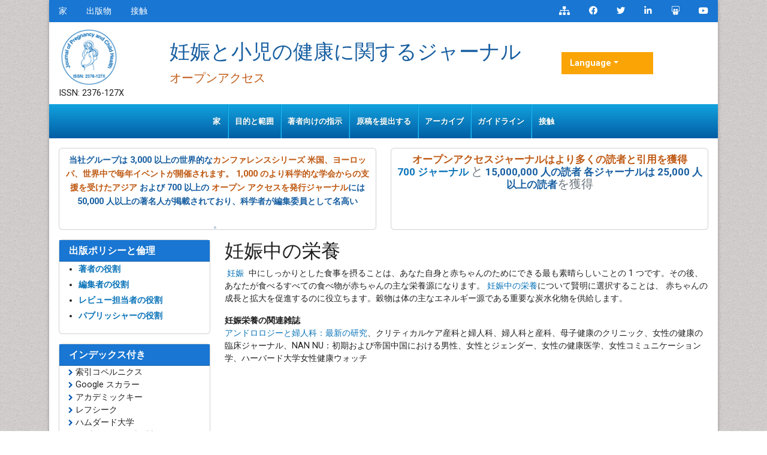

--- FILE ---
content_type: text/html; charset=UTF-8
request_url: https://japanese.omicsonline.org/scholarly/pregnancy-nutrition-journals-articles-ppts-list.php
body_size: 7616
content:
<!DOCTYPE html>
<html lang="ja">
<head>
<meta charset="utf-8">
<meta name="viewport" content="width=device-width, initial-scale=1, shrink-to-fit=no">
<title>妊娠中の栄養</title>
<meta name="keywords" content="妊娠中の栄養, High Impact List of Articles, PPts, PPts">
<meta name="description" content="妊娠中の栄養 High Impact List of Articles PPts Journals, ">
<link rel="shortcut icon" href="https://japanese.omicsonline.org/assets/images/favicon.ico"/>
<meta http-equiv="Content-Language" content="ja">
<link rel="canonical" href="https://japanese.omicsonline.org/scholarly/pregnancy-nutrition-journals-articles-ppts-list.php">
<meta name="google-site-verification" content="qN-HrL2WXoaG2H19_JlH51p2Wb35uW3rvhvy4fVnXnE" />
<link rel="alternate" href="https://japanese.omicsonline.org/scholarly/pregnancy-nutrition-journals-articles-ppts-list.php" hreflang="ja-JP"/>

<link href="https://cdn.jsdelivr.net/npm/bootstrap@5.2.3/dist/css/bootstrap.min.css" rel="stylesheet">
<link href="https://fonts.googleapis.com/css?family=Lato:100,100i,300,300i,400,400i,700,700i,900,900i|Noto+Sans:400,400i,700,700i|Open+Sans:300,300i,400,400i,600,600i,700,700i,800,800i|Roboto:100,100i,300,300i,400,400i,500,500i,700,700i,900,900i" rel="stylesheet">
<link href="https://fonts.googleapis.com/css?family=Ubuntu:300,300i,400,400i,500,500i,700,700i" rel="stylesheet">
<link rel="stylesheet" href="https://pro.fontawesome.com/releases/v5.10.0/css/all.css" crossorigin="anonymous" />
<link rel="stylesheet" href="https://cdnjs.cloudflare.com/ajax/libs/font-awesome/4.7.0/css/font-awesome.min.css">
<script src="https://code.jquery.com/jquery-3.6.0.min.js" type="2aa713e2c8013cac1679f29e-text/javascript"></script>
<script src="https://cdn.jsdelivr.net/npm/bootstrap@5.2.3/dist/js/bootstrap.bundle.min.js" type="2aa713e2c8013cac1679f29e-text/javascript"></script>
<link rel="stylesheet" href="/assets/css/styles.css">
<script type="2aa713e2c8013cac1679f29e-text/javascript">
    $(document).ready(function() {
        // Explicitly initialize Bootstrap dropdowns
        var dropdownElementList = [].slice.call(document.querySelectorAll('.dropdown-toggle'));
        var dropdownList = dropdownElementList.map(function(dropdownToggle) {
            return new bootstrap.Dropdown(dropdownToggle);
        });
    });
</script>
<!-- Global site tag (gtag.js) - Google Analytics -->
<script async src="https://www.googletagmanager.com/gtag/js?id=G-XE1DHPF3VQ" type="2aa713e2c8013cac1679f29e-text/javascript"></script>
<script type="2aa713e2c8013cac1679f29e-text/javascript">
  window.dataLayer = window.dataLayer || [];
  function gtag(){dataLayer.push(arguments);}
  gtag('js', new Date());

  gtag('config', 'G-03F28YMDKW');
</script></head>
<body>
    <div class="container j_home_page">
        <div class="bg-white shadow-3dp">
            <!-- header  section -->
            <section class="bg-blue-700">
    <div class="row">
        <div class="col-12 col-sm-6">
            <nav class="nav divided-list justify-content-center justify-content-sm-start">
                <a href="https://japanese.omicsonline.org/" title="ここをクリック" class="nav-link white">家
</a>
                <a href="https://japanese.omicsonline.org/scientific-journals.html" title="ここをクリック" class="nav-link white">出版物</a>
                <a href="https://japanese.omicsonline.org/contact.html" title="ここをクリック" class="nav-link white">接触</a>
            </nav>
        </div>
        <div class="col-12 col-sm-6">
            <nav class="nav justify-content-center justify-content-sm-end">
                <a href="https://japanese.omicsonline.org/sitemap.xml" title="Click here" class="nav-link icon white bg-transparent"><i class="fas fa-sitemap"></i></a>
                <a rel="nofollow" href="https://www.facebook.com/omicsinternational" target="_blank" title="Omics Facebook" class="nav-link icon white bg-transparent"><i class="fab fa-facebook-f"></i></a>
                <a rel="nofollow" href="https://twitter.com/Omicsjournals" target="_blank" title="Omics Twitter" class="nav-link icon white bg-transparent"><i class="fab fa-twitter"></i></a>
                <a rel="nofollow" href="https://www.linkedin.com/company/omics-publishing-group/" target="_blank" title="Omics LinkedIn" class="nav-link icon white bg-transparent"><i class="fab fa-linkedin-in"></i></a>
                <a rel="nofollow" href="https://www.slideshare.net/OMICSPublishingGroup" target="_blank" title="Omics Slideshare" class="nav-link icon white bg-transparent"><i class="fab fa-slideshare"></i></a>
                <a rel="nofollow" href="https://www.youtube.com/OMICSPublishingGroup" target="_blank" title="Omics Youtube" class="nav-link icon white bg-transparent"><i class="fab fa-youtube"></i></a>
            </nav>
        </div>
    </div>
</section>

<section class="px-3">
    <div class="row align-items-center my-2">
        <div class="col-12 col-md-2">
            <div class="journal_logo"><a href="" title="オミクスインターナショナル"><img src="https://www.omicsgroup.org/articles-admin/headers/Journal-of-Pregnancy-and-Child-Health-logo.png" alt="オミクスインターナショナル" width="100" height="100"></a></div>
            <div class="issn">ISSN: 2376-127X</div>        </div>
        <div class="col-12 col-md-7">
            <h1 class="text-primary text-left journal_head">妊娠と小児の健康に関するジャーナル</h1>
             <small class="text-warning float-left">オープンアクセス</small>
        </div>
        <div class="col-12 col-md-2">
        <!---languages drop down---->
            <div class="nav-item dropdown multi_lang j_multi_lang">
                <a class="nav-link dropdown-toggle" href="#" id="multi_lang" role="button" data-toggle="dropdown" aria-haspopup="true" aria-expanded="false">Language</a>
                <div class="dropdown-menu" aria-labelledby="">
                                        <a class="dropdown-item" href="https://www.omicsonline.org/scholarly/pregnancy-nutrition-journals-articles-ppts-list.php" title="English">
                        <img src="https://www.omicsgroup.org/admin/flags/usa.png">English                    </a>
                                        <a class="dropdown-item" href="https://spanish.omicsonline.org/scholarly/pregnancy-nutrition-journals-articles-ppts-list.php" title="Spanish">
                        <img src="https://www.omicsgroup.org/admin/flags/spain.png">Spanish                    </a>
                                        <a class="dropdown-item" href="https://chinese.omicsonline.org/scholarly/pregnancy-nutrition-journals-articles-ppts-list.php" title="Chinese">
                        <img src="https://www.omicsgroup.org/admin/flags/china.png">Chinese                    </a>
                                        <a class="dropdown-item" href="https://russian.omicsonline.org/scholarly/pregnancy-nutrition-journals-articles-ppts-list.php" title="Russian">
                        <img src="https://www.omicsgroup.org/admin/flags/russia.png">Russian                    </a>
                                        <a class="dropdown-item" href="https://german.omicsonline.org/scholarly/pregnancy-nutrition-journals-articles-ppts-list.php" title="German">
                        <img src="https://www.omicsgroup.org/admin/flags/germany.png">German                    </a>
                                        <a class="dropdown-item" href="https://french.omicsonline.org/scholarly/pregnancy-nutrition-journals-articles-ppts-list.php" title="French">
                        <img src="https://www.omicsgroup.org/admin/flags/france.png">French                    </a>
                                        <a class="dropdown-item" href="https://portuguese.omicsonline.org/scholarly/pregnancy-nutrition-journals-articles-ppts-list.php" title="Portuguese">
                        <img src="https://www.omicsgroup.org/admin/flags/portugal.png">Portuguese                    </a>
                                        <a class="dropdown-item" href="https://hindi.omicsonline.org/scholarly/pregnancy-nutrition-journals-articles-ppts-list.php" title="Hindi">
                        <img src="https://www.omicsgroup.org/admin/flags/india.png">Hindi                    </a>
                                        <a class="dropdown-item" href="https://telugu.omicsonline.org/scholarly/pregnancy-nutrition-journals-articles-ppts-list.php" title="Telugu">
                        <img src="https://www.omicsgroup.org/admin/flags/india.png">Telugu                    </a>
                                        <a class="dropdown-item" href="https://tamil.omicsonline.org/scholarly/pregnancy-nutrition-journals-articles-ppts-list.php" title="Tamil">
                        <img src="https://www.omicsgroup.org/admin/flags/india.png">Tamil                    </a>
                                    </div>
            </div>
            <!---languages drop down---->  
        </div>
    </div>
</section>

<!-- end header -->

<nav class="navbar navbar-expand-lg bg-navbar navbar-light bg-light" id="mainNavbar">
    <div class="container">
        <button class="navbar-toggler" type="button" data-bs-toggle="collapse" data-bs-target="#navbarSupportedContent" aria-controls="navbarSupportedContent" aria-expanded="false" aria-label="Toggle navigation">
            <span class="navbar-toggler-icon"></span>
        </button>
        <div class="collapse navbar-collapse justify-content-center" id="navbarSupportedContent">
            <ul class="navbar-nav mb-auto mb-2 mb-lg-0 ">
                <li class="nav-item">
                    <a class="nav-link" href="https://japanese.omicsonline.org/journals/pregnancy-and-child-health.html" title="ここをクリック">家</a>
                </li>
                
                <li class="nav-item">
                    <a class="nav-link" href="https://japanese.omicsonline.org/journals/aimsandscope-pregnancy-and-child-health-open-access.html" title="ここをクリック">目的と範囲
</a>
                </li>
              
                <li class="nav-item">
                    <a class="nav-link" href="https://japanese.omicsonline.org/journals/instructionsforauthors-pregnancy-and-child-health-open-access.html" title="ここをクリック">著者向けの指示
</a>
                </li>
                
                <li class="nav-item">
                    <a class="nav-link" href="https://japanese.omicsonline.org/journals/submitmanuscript-pregnancy-and-child-health-open-access.html" title="ここをクリック">原稿を提出する</a>
                </li>
                
                <li class="nav-item">
                    <a class="nav-link" href="https://japanese.omicsonline.org/journals/archive-pregnancy-and-child-health-open-access.html" title="ここをクリック"> アーカイブ</a>
                </li> 
                
                <li class="nav-item">
                    <a class="nav-link" href="https://japanese.omicsonline.org/journals/guidelines-pregnancy-and-child-health-open-access.html" title="ここをクリック"> ガイドライン</a>
                </li> 
        
                <!--<li class="nav-item dropdown">
                    <a class="nav-link dropdown-toggle" href="#" id="navbarDropdown" role="button" data-bs-toggle="dropdown" aria-expanded="false">
                       特集号
                    </a>
                    <ul class="dropdown-menu" aria-labelledby="navbarDropdown">
                        <li><a class="dropdown-item" href="https://japanese.omicsonline.org/journals/guidelines-pregnancy-and-child-health-open-access.html" title="ここをクリック">ガイドライン</a></li>
                        <li><a class="dropdown-item" href="" title="ここをクリック">著者の役割</a></li>
                    </ul>
                </li>-->
                
                <li class="nav-item">
                    <a class="nav-link" href="https://japanese.omicsonline.org/journals/contact-pregnancy-and-child-health-open-access.html" title="ここをクリック">接触</a>
                </li>
            </ul>
        </div>
    </div>
</nav>

<!-- navbar end -->
<section class="px-3 pt-3">
    <div class="row">
        <div class="col-12 col-sm-6 mb-3">
            <div class="card equal-height-1 d-none d-sm-none d-lg-block" style="height: 136.6px;">
                <div class="card-body p-2 text-center text-primary" style="line-height:23px;">
                    
<p><strong>当社グループは 3,000 以上の世界的な<a class="text-warning" title="Conferenceseries" href="https://www.conferenceseries.com/" target="_blank">カンファレンスシリーズ</a)を主催しています。 > 米国、ヨーロッパ、世界中で毎年イベントが開催されます。 1,000 のより科学的な<a class="text-warning" title="Societies" href="https://www.omicsonline.org/international-societies-world-fedarations-scientific-associations.php">学会からの支援を受けたアジア</a> および 700 以上の <a class="text-warning" title="オープン アクセス ジャーナル" href="https://www.omicsonline.org/open-access-journals-list.php">オープン アクセスを発行ジャーナル</a>には 50,000 人以上の著名人が掲載されており、科学者が編集委員として名高い</strong></p>。                </div>
            </div>
        </div>
        <div class="col-12 col-sm-6">
            <div class="card equal-height-1 d-none d-sm-none d-lg-block card-body p-2 text-center" style="height: 136.6px;">
                <p class="m-b-0" style="font-size:17px;line-height:20px;"><strong><a class="text-warning" href="https://www.omicsonline.org/journals-publishing-getting-readers-indexing.php" title="より多くの読者と引用を獲得するオープンアクセスジャーナル"><font style="vertical-align: inherit;"><font style="vertical-align: inherit;">オープンアクセスジャーナルはより多くの読者と引用を獲得</font></font></a></strong><br />
<strong><a href="https://www.omicsonline.org/open-access-journals-list.php" title="700 の雑誌"><font style="vertical-align: inherit;"><font style="vertical-align: inherit;">700 ジャーナル</font></font></a></strong> <small class="text-muted"><font style="vertical-align: inherit;"><font style="vertical-align: inherit;">と</font></font></small> <strong class="text-primary"><font style="vertical-align: inherit;"><font style="vertical-align: inherit;">15,000,000 人の読者 各ジャーナルは</font></font></strong> <font style="vertical-align: inherit;"><strong class="text-primary"><font style="vertical-align: inherit;">25,000 人以上の読者</font></strong></font><small class="text-muted"><font style="vertical-align: inherit;"><font style="vertical-align: inherit;">を獲得</font></font></small></p>
            </div>
        </div>
    </div>
</section>

<script type="2aa713e2c8013cac1679f29e-text/javascript">
  $(document).ready(function() {
    // Toggle the 'show' class when the button is clicked
    $('#multi_lang').click(function() {
      $('.dropdown-menu').toggleClass('show');
    });
  });
</script>            <!--  content and siebar -->
            <div class="px-3">
                <div class="row">
                    <div class="col-md-12 col-lg-3 order-last order-lg-first">
    <div class="card border-blue-600 mb-3 jrnl-panel">
        <h6 class="card-header bg-blue-700 fweight-600">
            <a href="https://www.omicsonline.org/publication-policies-and-ethics.php" class="white">出版ポリシーと倫理</a>
        </h6>
        <ul style="line-height:26px;">
            <li><a href="https://japanese.omicsonline.org/publication-policies-and-ethics.html#authors"><strong>著者の役割</strong></a></li>
            <li><a href="https://japanese.omicsonline.org/publication-policies-and-ethics.html#editors"><strong>編集者の役割</strong></a></li>
            <li><a href="https://japanese.omicsonline.org/publication-policies-and-ethics.html#reviewers"><strong>レビュー担当者の役割</strong></a></li>
            <li><a href="https://japanese.omicsonline.org/publication-policies-and-ethics.html#publisher"><strong>パブリッシャーの役割</strong></a></li>
        </ul>
    </div>


        <div class="card border-blue-600 mb-3 jrnl-panel">
        <h6 class="card-header bg-blue-700 fweight-600 white">インデックス付き</h6>
        <ul class="index-list">
                        <li><i class="fa fa-chevron-right" style="font-size: 11px;color: #0056b3;"></i> 索引コペルニクス</li>
                        <li><i class="fa fa-chevron-right" style="font-size: 11px;color: #0056b3;"></i> Google スカラー</li>
                        <li><i class="fa fa-chevron-right" style="font-size: 11px;color: #0056b3;"></i> アカデミックキー</li>
                        <li><i class="fa fa-chevron-right" style="font-size: 11px;color: #0056b3;"></i> レフシーク</li>
                        <li><i class="fa fa-chevron-right" style="font-size: 11px;color: #0056b3;"></i> ハムダード大学</li>
                        <li><i class="fa fa-chevron-right" style="font-size: 11px;color: #0056b3;"></i> エブスコ アリゾナ州</li>
                        <li><i class="fa fa-chevron-right" style="font-size: 11px;color: #0056b3;"></i> OCLC-WorldCat</li>
                        <li><i class="fa fa-chevron-right" style="font-size: 11px;color: #0056b3;"></i> パブロン</li>
                        <li><i class="fa fa-chevron-right" style="font-size: 11px;color: #0056b3;"></i> ジュネーブ医学教育研究財団</li>
                        <li><i class="fa fa-chevron-right" style="font-size: 11px;color: #0056b3;"></i> ユーロパブ</li>
                        <li><i class="fa fa-chevron-right" style="font-size: 11px;color: #0056b3;"></i> ICMJE</li>
                    </ul>
        <div class="card-footer">
            <a href="https://japanese.omicsonline.org/journals/indexing-pregnancy-and-child-health-open-access.html" class="btn btn-success btn-xs" title="ここをクリック">もっと見る <i aria-hidden="true" class="fa fa-angle-double-right"></i></a>
        </div>
    </div>
    
    <div class="card border-blue-600 mb-3 jrnl-panel">
        <h6 class="card-header bg-blue-700 fweight-600 white">役立つリンク</h6>
        <div class="card-body p-0">
            <nav class="nav flex-column icon-list icon-list-angle-right a-py-1">
                <a class="nav-item nav-link deep-orange-400-before" href="https://japanese.omicsonline.org/journals/aimsandscope-pregnancy-and-child-health-open-access.html" title="ここをクリック">目的と範囲
</a>
                <a class="nav-item nav-link deep-orange-400-before" href="https://japanese.omicsonline.org/journals/ethics-pregnancy-and-child-health-open-access.html" title="ここをクリック">出版倫理と不正行為に関する声明</a>
                <a class="nav-item nav-link deep-orange-400-before" href="https://japanese.omicsonline.org/journals/peerreview-pregnancy-and-child-health-open-access.html" title="ここをクリック">査読プロセス</a>
                <a class="nav-item nav-link deep-orange-400-before" href="https://japanese.omicsonline.org/article-processing-charges.html" title="ここをクリック">記事処理料金</a>
                <a class="nav-item nav-link deep-orange-400-before" href="https://japanese.omicsonline.org/advertise-with-us.html" title="ここをクリック">広告掲載のご案内</a>
                <a class="nav-item nav-link deep-orange-400-before" href="https://japanese.omicsonline.org/benefits-of-publishing.html" title="ここをクリック">出版のメリット</a>
                <a class="nav-item nav-link deep-orange-400-before" href="https://japanese.omicsonline.org/journals/indexing-pregnancy-and-child-health-open-access.html" title="ここをクリック">インデックス作成とアーカイブ</a>
                <a class="nav-item nav-link deep-orange-400-before" href="https://www.scholarscentral.org/submission/pregnancy-child-health.html" target="_blank" title="ここをクリック">論文を追跡する</a>
            </nav>
        </div>
    </div>

    <div class="card border-blue-600 mb-3 jrnl-panel">
        <h6 class="card-header bg-blue-700 fweight-600 white">オープンアクセスジャーナル</h6>
        <div class="card-body p-0">
            <nav class="nav flex-column icon-list icon-list-angle-right a-py-1">
                            <a class="nav-item nav-link deep-orange-400-before" href="https://japanese.omicsonline.org/engineering-journals.html" title="ここをクリック">エンジニアリング</a>
                            <a class="nav-item nav-link deep-orange-400-before" href="https://japanese.omicsonline.org/immunology-microbiology-journals.html" title="ここをクリック">免疫学と微生物学</a>
                            <a class="nav-item nav-link deep-orange-400-before" href="https://japanese.omicsonline.org/chemistry-journals.html" title="ここをクリック">化学</a>
                            <a class="nav-item nav-link deep-orange-400-before" href="https://japanese.omicsonline.org/medical-sciences-journals.html" title="ここをクリック">医学</a>
                            <a class="nav-item nav-link deep-orange-400-before" href="https://japanese.omicsonline.org/material-sciences-journals.html" title="ここをクリック">材料科学</a>
                            <a class="nav-item nav-link deep-orange-400-before" href="https://japanese.omicsonline.org/biochemistry-journals.html" title="ここをクリック">生化学</a>
                            <a class="nav-item nav-link deep-orange-400-before" href="https://japanese.omicsonline.org/clinical-journals.html" title="ここをクリック">臨床科学</a>
                            <a class="nav-item nav-link deep-orange-400-before" href="https://japanese.omicsonline.org/pharmaceutical-sciences-journals.html" title="ここをクリック">薬学</a>
                            <a class="nav-item nav-link deep-orange-400-before" href="https://japanese.omicsonline.org/genetics-and-molecular-biology-journals.html" title="ここをクリック">遺伝学と分子生物学</a>
                        </nav>
        </div>
        <div class="card-footer">
            <a href="https://japanese.omicsonline.org/scientific-journals.html" class="btn btn-success btn-xs" title="ここをクリック">もっと見る <i aria-hidden="true" class="fa fa-angle-double-right"></i></a>
        </div>
    </div>

    <div class="card border-blue-600 mb-3 jrnl-panel">
        <h6 class="card-header bg-blue-700 fweight-600">このページをシェアする</h6>
        <div class="card-body">
            <nav class="nav social-icons social-icons-sm a-mx-1">
                <a class="nav-link bg-facebook fab fa-facebook-f white" href="https://www.facebook.com/sharer.php?u=" target="_blank" rel="nofollow" title="Share with Facebook"></a>
                <a class="nav-link bg-twitter fab fa-twitter white" href="https://twitter.com/share?url=" target="_blank" rel="nofollow" title="Share with Twitter"></a>
                <a class="nav-link bg-linkedin fab fa-linkedin-in white" href="https://www.linkedin.com/shareArticle?mini=true&amp;url=&amp;title=Share&amp;summary=&amp;source=" target="_blank" rel="nofollow" title="Share with Linkdin"></a>
                <a class="nav-link bg-pinterest fab fa-pinterest white" href="https://pinterest.com/pin/create/button/?url=&amp;media=&amp;description=" rel="nofollow" target="_blank" title="Share with Pintrest"></a>
                <a class="nav-link bg-blogger fab fa-blogger-b white" href="https://www.blogger.com/blog-this.g?u=&amp;n=&amp;t=" target="_blank" rel="nofollow" title="Share with Blogger"></a>
            </nav>
        </div>
    </div>
</div>                    <div class="col-md-12 col-lg-9">
                        <h2>妊娠中の栄養</h2>
                        <p><a href="https://www.omicsonline.org/searchresult.php?keyword=pregnancy"><font style="vertical-align: inherit;"><font style="vertical-align: inherit;">&nbsp;妊娠&nbsp;&nbsp;</font></font></a><font style="vertical-align: inherit;"><font style="vertical-align: inherit;">中にしっかりとした食事を摂ることは、</font><font style="vertical-align: inherit;">あなた自身と赤ちゃんのためにできる最も素晴らしいことの 1 つです。</font><font style="vertical-align: inherit;">その後、あなたが食べるすべての食べ物が赤ちゃんの主な栄養源になります。</font></font><a href="https://www.omicsonline.org/searchresult.php?keyword=nutrition"><font style="vertical-align: inherit;"><font style="vertical-align: inherit;">&nbsp;妊娠中の栄養</font></font></a><font style="vertical-align: inherit;"><font style="vertical-align: inherit;">について賢明に選択することは、</font><font style="vertical-align: inherit;">&nbsp;赤ちゃんの成長と拡大を促進するのに役立ちます。</font><font style="vertical-align: inherit;">穀物は体の主なエネルギー源である重要な炭水化物を供給します。</font></font></p>

<p><strong><font style="vertical-align: inherit;"><font style="vertical-align: inherit;">妊娠栄養の関連雑誌</font></font></strong><br />
<a href="https://www.omicsonline.org/pregnancy-and-child-health.php"><font style="vertical-align: inherit;"><font style="vertical-align: inherit;">アンドロロジーと婦人科：最新の研究</font></font></a><font style="vertical-align: inherit;"><font style="vertical-align: inherit;">、クリティカルケア産科と婦人科、婦人科と産科、母子健康のクリニック、女性の健康の臨床ジャーナル、NAN NU：初期および帝国中国における男性、女性とジェンダー、女性の健康医学、女性コミュニケーション学、ハーバード大学女性健康ウォッチ</font></font></p>                    </div>
                </div>
            </div>
            <div class="container pb-3">
    <div class="row">
        <div class="col-12 col-sm-12 col-md-6 col-lg-6 mt-3 m-b">
            <div class="card border-blue-600 equal-height-2" style="height: 437.8px;">
                <h6 class="card-header bg-orange-800 white p-2">主題別の雑誌</h6>
                <div class="card-body">

                    <ul class="list-inline row">
                                                <li style="display:block !important;" class="col-sm-6"> <a title="ここをクリック" href="https://japanese.omicsonline.org/engineering-journals.html"> エンジニアリング </a>
                        </li>
                                                <li style="display:block !important;" class="col-sm-6"> <a title="ここをクリック" href="https://japanese.omicsonline.org/general-science-journals.html"> 一般科学 </a>
                        </li>
                                                <li style="display:block !important;" class="col-sm-6"> <a title="ここをクリック" href="https://japanese.omicsonline.org/immunology-microbiology-journals.html"> 免疫学と微生物学 </a>
                        </li>
                                                <li style="display:block !important;" class="col-sm-6"> <a title="ここをクリック" href="https://japanese.omicsonline.org/chemistry-journals.html"> 化学 </a>
                        </li>
                                                <li style="display:block !important;" class="col-sm-6"> <a title="ここをクリック" href="https://japanese.omicsonline.org/medical-sciences-journals.html"> 医学 </a>
                        </li>
                                                <li style="display:block !important;" class="col-sm-6"> <a title="ここをクリック" href="https://japanese.omicsonline.org/geology-and-earth-science-journals-impact-factor-ranking.html"> 地質学と地球科学 </a>
                        </li>
                                                <li style="display:block !important;" class="col-sm-6"> <a title="ここをクリック" href="https://japanese.omicsonline.org/material-sciences-journals.html"> 材料科学 </a>
                        </li>
                                                <li style="display:block !important;" class="col-sm-6"> <a title="ここをクリック" href="https://japanese.omicsonline.org/physics-journals.html"> 物理 </a>
                        </li>
                                                <li style="display:block !important;" class="col-sm-6"> <a title="ここをクリック" href="https://japanese.omicsonline.org/veterinary-science-journals.html"> 獣医学 </a>
                        </li>
                                                <li style="display:block !important;" class="col-sm-6"> <a title="ここをクリック" href="https://japanese.omicsonline.org/environmental-sciences-journals-impact-factor-ranking.html"> 環境科学 </a>
                        </li>
                                                <li style="display:block !important;" class="col-sm-6"> <a title="ここをクリック" href="https://japanese.omicsonline.org/biochemistry-journals.html"> 生化学 </a>
                        </li>
                                                <li style="display:block !important;" class="col-sm-6"> <a title="ここをクリック" href="https://japanese.omicsonline.org/nursing-and-health-journals.html"> 看護・ヘルスケア </a>
                        </li>
                                                <li style="display:block !important;" class="col-sm-6"> <a title="ここをクリック" href="https://japanese.omicsonline.org/social-and-political-science-journals.html"> 社会・政治学 </a>
                        </li>
                                                <li style="display:block !important;" class="col-sm-6"> <a title="ここをクリック" href="https://japanese.omicsonline.org/clinical-journals.html"> 臨床科学 </a>
                        </li>
                                                <li style="display:block !important;" class="col-sm-6"> <a title="ここをクリック" href="https://japanese.omicsonline.org/pharmaceutical-sciences-journals.html"> 薬学 </a>
                        </li>
                                                <li style="display:block !important;" class="col-sm-6"> <a title="ここをクリック" href="https://japanese.omicsonline.org/agri-and-aquaculture-journals-impact-factor-ranking.html"> 農業と水産養殖 </a>
                        </li>
                                                <li style="display:block !important;" class="col-sm-6"> <a title="ここをクリック" href="https://japanese.omicsonline.org/genetics-and-molecular-biology-journals.html"> 遺伝学と分子生物学 </a>
                        </li>
                                                <li style="display:block !important;" class="col-sm-6"> <a title="ここをクリック" href="https://japanese.omicsonline.org/nutrition-journals.html"> 食品と栄養 </a>
                        </li>
                                            </ul>

                </div>
            </div>
        </div>
        <div class="col-12 col-sm-12 col-md-6 col-lg-6 mt-3 m-b">
            <div class="card border-blue-600 equal-height-2" style="height: 437.8px;">
                <h6 class="card-header bg-orange-800 white p-2">臨床および医学ジャーナル</h6>
                <div class="card-body ">

                    <ul class="list-inline row">
                                                <li style="display:block !important;" class="col-sm-6"> <a title="ここをクリック" href="https://japanese.omicsonline.org/health-care-journals.html"> 健康管理 </a>
                        </li>
                                                <li style="display:block !important;" class="col-sm-6"> <a title="ここをクリック" href="https://japanese.omicsonline.org/immunology-journals.html"> 免疫学 </a>
                        </li>
                                                <li style="display:block !important;" class="col-sm-6"> <a title="ここをクリック" href="https://japanese.omicsonline.org/molecular-biology-journals-impact-factor-ranking.html"> 分子生物学 </a>
                        </li>
                                                <li style="display:block !important;" class="col-sm-6"> <a title="ここをクリック" href="https://japanese.omicsonline.org/pediatrics-journals.html"> 小児科 </a>
                        </li>
                                                <li style="display:block !important;" class="col-sm-6"> <a title="ここをクリック" href="https://japanese.omicsonline.org/microbiology-journals.html"> 微生物学 </a>
                        </li>
                                                <li style="display:block !important;" class="col-sm-6"> <a title="ここをクリック" href="https://japanese.omicsonline.org/cardiology-journals.html"> 心臓病学 </a>
                        </li>
                                                <li style="display:block !important;" class="col-sm-6"> <a title="ここをクリック" href="https://japanese.omicsonline.org/infectious-diseases-journals.html"> 感染症 </a>
                        </li>
                                                <li style="display:block !important;" class="col-sm-6"> <a title="ここをクリック" href="https://japanese.omicsonline.org/surgery-journals.html"> 手術 </a>
                        </li>
                                                <li style="display:block !important;" class="col-sm-6"> <a title="ここをクリック" href="https://japanese.omicsonline.org/dental-and-oral-health-journals.html"> 歯科 </a>
                        </li>
                                                <li style="display:block !important;" class="col-sm-6"> <a title="ここをクリック" href="https://japanese.omicsonline.org/toxicology-journals.html"> 毒物学 </a>
                        </li>
                                                <li style="display:block !important;" class="col-sm-6"> <a title="ここをクリック" href="https://japanese.omicsonline.org/gastroenterology-journals.html"> 消化器科 </a>
                        </li>
                                                <li style="display:block !important;" class="col-sm-6"> <a title="ここをクリック" href="https://japanese.omicsonline.org/dermatology-journals.html"> 皮膚科 </a>
                        </li>
                                                <li style="display:block !important;" class="col-sm-6"> <a title="ここをクリック" href="https://japanese.omicsonline.org/nursing-journals.html"> 看護 </a>
                        </li>
                                                <li style="display:block !important;" class="col-sm-6"> <a title="ここをクリック" href="https://japanese.omicsonline.org/ophthalmology-journals.html"> 眼科 </a>
                        </li>
                                                <li style="display:block !important;" class="col-sm-6"> <a title="ここをクリック" href="https://japanese.omicsonline.org/neurology-journals.html"> 神経内科 </a>
                        </li>
                                                <li style="display:block !important;" class="col-sm-6"> <a title="ここをクリック" href="https://japanese.omicsonline.org/diabetes-and-endocrinology-journals.html"> 糖尿病と内分泌学 </a>
                        </li>
                                                <li style="display:block !important;" class="col-sm-6"> <a title="ここをクリック" href="https://japanese.omicsonline.org/oncology-and-cancer-therapeutics-journals.html"> 腫瘍学 </a>
                        </li>
                                                <li style="display:block !important;" class="col-sm-6"> <a title="ここをクリック" href="https://japanese.omicsonline.org/clinical-research-journals.html"> 臨床研究 </a>
                        </li>
                                                <li style="display:block !important;" class="col-sm-6"> <a title="ここをクリック" href="https://japanese.omicsonline.org/medicine-journals.html"> 薬 </a>
                        </li>
                                                <li style="display:block !important;" class="col-sm-6"> <a title="ここをクリック" href="https://japanese.omicsonline.org/genetics-journals-impact-factor-ranking.html"> 遺伝学 </a>
                        </li>
                                                <li style="display:block !important;" class="col-sm-6"> <a title="ここをクリック" href="https://japanese.omicsonline.org/anesthesiology-journals.html"> 麻酔学 </a>
                        </li>
                                            </ul>
                </div>
            </div>
        </div>
    </div>
</div>        </div>
    </div>
    <!-- footer -->
<footer class="border-top-5 border-orange-900">

    <div class="bg-blue-grey-700 border-top-2 border-blue-grey-100 footer_wraper_btm py-3">
        <div class="container">
            <div class="row align-items-center">
                <div class="col-12 col-sm-6">
                    <p class="mb-0 white">このサイトのコンテンツは、クリエイティブ コモンズ表示 4.0 ライセンスに基づいて利用できます。
著作権 © 2024 - オープンアクセス出版社。無断転載を禁じます。</p>
                </div>
                <div class="col-12 col-sm-6">
                    <nav class="nav social-icons justify-content-end a-mx-1">
                        <a target="_blank" title="Sitemap" class="nav-link bg-warning fas fa-sitemap white" href="https://japanese.omicsonline.org/sitemap.xml"></a>
                        <a target="_blank" title="slideshare" class="nav-link bg-slideshare fab fa-slideshare white" href="http://www.slideshare.net/OMICSPublishingGroup"></a>
                        <a title="Facebook" class="nav-link bg-facebook fab fa-facebook-f white" onclick="if (!window.__cfRLUnblockHandlers) return false; if (!window.__cfRLUnblockHandlers) return false; _gaq.push(['_trackEvent', 'btn-social-icon', 'click', 'btn-facebook']);" href="https://www.facebook.com/profile.php?id=100076429127488" target="_blank" data-cf-modified-2aa713e2c8013cac1679f29e-=""></a>
                        <a title="Twitter" class="nav-link bg-twitter fab fa-twitter white" onclick="if (!window.__cfRLUnblockHandlers) return false; if (!window.__cfRLUnblockHandlers) return false; _gaq.push(['_trackEvent', 'btn-social-icon', 'click', 'btn-twitter']);" href="https://twitter.com/Omics_Online" target="_blank" data-cf-modified-2aa713e2c8013cac1679f29e-=""></a>

                        <a title="LinkedIn" class="nav-link bg-linkedin fab fa-linkedin-in white" onclick="if (!window.__cfRLUnblockHandlers) return false; if (!window.__cfRLUnblockHandlers) return false; _gaq.push(['_trackEvent', 'btn-social-icon', 'click', 'btn-linkedin']);" href="https://www.linkedin.com/company/omics-publishing-group/" target="_blank" data-cf-modified-2aa713e2c8013cac1679f29e-=""></a>
                        <a class="nav-link bg-rss fas fa-rss white" href="https://www.omicsonline.org/ror.xml" target="_blank"></a>
                        <a onclick="if (!window.__cfRLUnblockHandlers) return false; if (!window.__cfRLUnblockHandlers) return false; _gaq.push(['_trackEvent', 'btn-social-icon', 'click', 'btn-tumblr']);" class="nav-link bg-youtube fab fa-youtube white" href="https://www.youtube.com/OMICSPublishingGroup" target="_blank" data-cf-modified-2aa713e2c8013cac1679f29e-=""></a>
                        <a target="_blank" href="http://www.sciencesblog.org/" onclick="if (!window.__cfRLUnblockHandlers) return false; if (!window.__cfRLUnblockHandlers) return false; _gaq.push(['_trackEvent', 'btn-social-icon', 'click', 'btn-tumblr']);" class="nav-link bg-blogger fab fa-blogger-b white" title="Blog" data-cf-modified-2aa713e2c8013cac1679f29e-=""></a>
                    </nav>
                </div>
            </div>
        </div>
    </div>
</footer>
<!-- end footer -->
<script src="/cdn-cgi/scripts/7d0fa10a/cloudflare-static/rocket-loader.min.js" data-cf-settings="2aa713e2c8013cac1679f29e-|49" defer></script><script defer src="https://static.cloudflareinsights.com/beacon.min.js/vcd15cbe7772f49c399c6a5babf22c1241717689176015" integrity="sha512-ZpsOmlRQV6y907TI0dKBHq9Md29nnaEIPlkf84rnaERnq6zvWvPUqr2ft8M1aS28oN72PdrCzSjY4U6VaAw1EQ==" data-cf-beacon='{"version":"2024.11.0","token":"d964f226456144e083c0f9a073f9d87e","r":1,"server_timing":{"name":{"cfCacheStatus":true,"cfEdge":true,"cfExtPri":true,"cfL4":true,"cfOrigin":true,"cfSpeedBrain":true},"location_startswith":null}}' crossorigin="anonymous"></script>
</body>
</html>